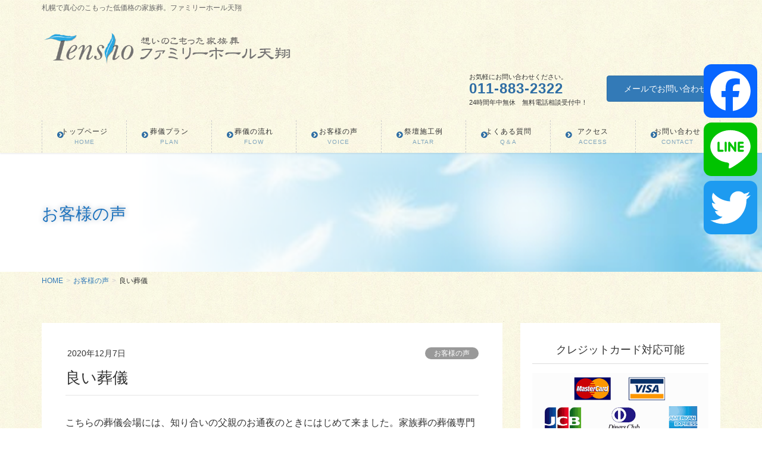

--- FILE ---
content_type: text/html; charset=UTF-8
request_url: https://ten-shou.com/%E8%89%AF%E3%81%84%E8%91%AC%E5%84%80/
body_size: 12816
content:
<!DOCTYPE html>
<html lang="ja">
<head>
<!-- Google tag (gtag.js) -->
<script async src="https://www.googletagmanager.com/gtag/js?id=AW-16548250943">
</script>
<script>
  window.dataLayer = window.dataLayer || [];
  function gtag(){dataLayer.push(arguments);}
  gtag('js', new Date());

  gtag('config', 'AW-16548250943');
</script>
<meta charset="utf-8">
<meta http-equiv="X-UA-Compatible" content="IE=edge">
<meta name="viewport" content="width=device-width, initial-scale=1">
<!--
  <PageMap>
    <DataObject type="thumbnail">
      <Attribute name="src" value="https://ten-shou.com/wp-content/uploads/2019/11/ogp.jpg"/>
      <Attribute name="width" value="100"/>
      <Attribute name="height" value="130"/>
    </DataObject>
  </PageMap>
-->
<!-- Google tag (gtag.js) --><script async src="https://www.googletagmanager.com/gtag/js?id=UA-81872275-1"></script><script>window.dataLayer = window.dataLayer || [];function gtag(){dataLayer.push(arguments);}gtag('js', new Date());gtag('config', 'UA-81872275-1');</script>
    
<meta name='robots' content='index, follow, max-image-preview:large, max-snippet:-1, max-video-preview:-1' />
	
	
	<!-- This site is optimized with the Yoast SEO plugin v25.0 - https://yoast.com/wordpress/plugins/seo/ -->
	<link media="all" href="https://ten-shou.com/wp-content/cache/autoptimize/css/autoptimize_4d53c08d7b5932fa5d907d7701f0756a.css" rel="stylesheet"><title>良い葬儀 | 札幌ファミリーホール天翔の家族葬・直送5万円から</title>
	<meta name="description" content="お客様にご満足のいくお別れをして頂きたい。札幌市清田区の家族葬専用ホール「ファミリーホール天翔」での葬儀は、火葬場から車で5分式場料無料、飲食物持込可能、ペット参列可能など、心を込めたおもてなしでお待ちしております。まずは、お気軽にご相談ください。" />
	<link rel="canonical" href="https://ten-shou.com/良い葬儀/" />
	<meta property="og:locale" content="ja_JP" />
	<meta property="og:type" content="article" />
	<meta property="og:title" content="良い葬儀 | 札幌ファミリーホール天翔の家族葬・直送5万円から" />
	<meta property="og:description" content="お客様にご満足のいくお別れをして頂きたい。札幌市清田区の家族葬専用ホール「ファミリーホール天翔」での葬儀は、火葬場から車で5分式場料無料、飲食物持込可能、ペット参列可能など、心を込めたおもてなしでお待ちしております。まずは、お気軽にご相談ください。" />
	<meta property="og:url" content="https://ten-shou.com/良い葬儀/" />
	<meta property="og:site_name" content="札幌ファミリーホール天翔の家族葬・直送5万円から" />
	<meta property="article:publisher" content="https://www.facebook.com/tenshou2322/" />
	<meta property="article:published_time" content="2020-12-07T05:54:13+00:00" />
	<meta property="og:image" content="https://www.ekiten.jp/img/pc/logo/ekiten_logo.png" />
	<meta name="author" content="編集用ブログ" />
	<meta name="twitter:card" content="summary_large_image" />
	<meta name="twitter:label1" content="執筆者" />
	<meta name="twitter:data1" content="編集用ブログ" />
	<script type="application/ld+json" class="yoast-schema-graph">{"@context":"https://schema.org","@graph":[{"@type":"Article","@id":"https://ten-shou.com/%e8%89%af%e3%81%84%e8%91%ac%e5%84%80/#article","isPartOf":{"@id":"https://ten-shou.com/%e8%89%af%e3%81%84%e8%91%ac%e5%84%80/"},"author":{"name":"編集用ブログ","@id":"https://ten-shou.com/#/schema/person/10d238191aafa6235b0978a0cf8e076f"},"headline":"良い葬儀","datePublished":"2020-12-07T05:54:13+00:00","mainEntityOfPage":{"@id":"https://ten-shou.com/%e8%89%af%e3%81%84%e8%91%ac%e5%84%80/"},"wordCount":0,"publisher":{"@id":"https://ten-shou.com/#organization"},"image":{"@id":"https://ten-shou.com/%e8%89%af%e3%81%84%e8%91%ac%e5%84%80/#primaryimage"},"thumbnailUrl":"https://www.ekiten.jp/img/pc/logo/ekiten_logo.png","articleSection":["お客様の声"],"inLanguage":"ja"},{"@type":"WebPage","@id":"https://ten-shou.com/%e8%89%af%e3%81%84%e8%91%ac%e5%84%80/","url":"https://ten-shou.com/%e8%89%af%e3%81%84%e8%91%ac%e5%84%80/","name":"良い葬儀 | 札幌ファミリーホール天翔の家族葬・直送5万円から","isPartOf":{"@id":"https://ten-shou.com/#website"},"primaryImageOfPage":{"@id":"https://ten-shou.com/%e8%89%af%e3%81%84%e8%91%ac%e5%84%80/#primaryimage"},"image":{"@id":"https://ten-shou.com/%e8%89%af%e3%81%84%e8%91%ac%e5%84%80/#primaryimage"},"thumbnailUrl":"https://www.ekiten.jp/img/pc/logo/ekiten_logo.png","datePublished":"2020-12-07T05:54:13+00:00","description":"お客様にご満足のいくお別れをして頂きたい。札幌市清田区の家族葬専用ホール「ファミリーホール天翔」での葬儀は、火葬場から車で5分式場料無料、飲食物持込可能、ペット参列可能など、心を込めたおもてなしでお待ちしております。まずは、お気軽にご相談ください。","breadcrumb":{"@id":"https://ten-shou.com/%e8%89%af%e3%81%84%e8%91%ac%e5%84%80/#breadcrumb"},"inLanguage":"ja","potentialAction":[{"@type":"ReadAction","target":["https://ten-shou.com/%e8%89%af%e3%81%84%e8%91%ac%e5%84%80/"]}]},{"@type":"ImageObject","inLanguage":"ja","@id":"https://ten-shou.com/%e8%89%af%e3%81%84%e8%91%ac%e5%84%80/#primaryimage","url":"https://www.ekiten.jp/img/pc/logo/ekiten_logo.png","contentUrl":"https://www.ekiten.jp/img/pc/logo/ekiten_logo.png"},{"@type":"BreadcrumbList","@id":"https://ten-shou.com/%e8%89%af%e3%81%84%e8%91%ac%e5%84%80/#breadcrumb","itemListElement":[{"@type":"ListItem","position":1,"name":"ホーム","item":"https://ten-shou.com/"},{"@type":"ListItem","position":2,"name":"良い葬儀"}]},{"@type":"WebSite","@id":"https://ten-shou.com/#website","url":"https://ten-shou.com/","name":"札幌ファミリーホール天翔の家族葬・直送5万円から","description":"札幌で真心のこもった低価格の家族葬。ファミリーホール天翔","publisher":{"@id":"https://ten-shou.com/#organization"},"potentialAction":[{"@type":"SearchAction","target":{"@type":"EntryPoint","urlTemplate":"https://ten-shou.com/?s={search_term_string}"},"query-input":{"@type":"PropertyValueSpecification","valueRequired":true,"valueName":"search_term_string"}}],"inLanguage":"ja"},{"@type":"Organization","@id":"https://ten-shou.com/#organization","name":"札幌清田の格安家族葬│ファミリーホール天翔","url":"https://ten-shou.com/","logo":{"@type":"ImageObject","inLanguage":"ja","@id":"https://ten-shou.com/#/schema/logo/image/","url":"https://ten-shou.com/wp-content/uploads/2019/11/ogp.png","contentUrl":"https://ten-shou.com/wp-content/uploads/2019/11/ogp.png","width":399,"height":399,"caption":"札幌清田の格安家族葬│ファミリーホール天翔"},"image":{"@id":"https://ten-shou.com/#/schema/logo/image/"},"sameAs":["https://www.facebook.com/tenshou2322/"]},{"@type":"Person","@id":"https://ten-shou.com/#/schema/person/10d238191aafa6235b0978a0cf8e076f","name":"編集用ブログ","image":{"@type":"ImageObject","inLanguage":"ja","@id":"https://ten-shou.com/#/schema/person/image/","url":"https://secure.gravatar.com/avatar/2a09f1c4b631f8171ab0cd1a42efc9f040c25066f7dd14b8e2244569de36b4b0?s=96&d=mm&r=g","contentUrl":"https://secure.gravatar.com/avatar/2a09f1c4b631f8171ab0cd1a42efc9f040c25066f7dd14b8e2244569de36b4b0?s=96&d=mm&r=g","caption":"編集用ブログ"}}]}</script>
	<!-- / Yoast SEO plugin. -->


<link rel='dns-prefetch' href='//static.addtoany.com' />
<link rel="alternate" type="application/rss+xml" title="札幌ファミリーホール天翔の家族葬・直送5万円から &raquo; フィード" href="https://ten-shou.com/feed/" />
<script type="text/javascript">
/* <![CDATA[ */
window._wpemojiSettings = {"baseUrl":"https:\/\/s.w.org\/images\/core\/emoji\/16.0.1\/72x72\/","ext":".png","svgUrl":"https:\/\/s.w.org\/images\/core\/emoji\/16.0.1\/svg\/","svgExt":".svg","source":{"concatemoji":"https:\/\/ten-shou.com\/wp-includes\/js\/wp-emoji-release.min.js?ver=6.8.3"}};
/*! This file is auto-generated */
!function(s,n){var o,i,e;function c(e){try{var t={supportTests:e,timestamp:(new Date).valueOf()};sessionStorage.setItem(o,JSON.stringify(t))}catch(e){}}function p(e,t,n){e.clearRect(0,0,e.canvas.width,e.canvas.height),e.fillText(t,0,0);var t=new Uint32Array(e.getImageData(0,0,e.canvas.width,e.canvas.height).data),a=(e.clearRect(0,0,e.canvas.width,e.canvas.height),e.fillText(n,0,0),new Uint32Array(e.getImageData(0,0,e.canvas.width,e.canvas.height).data));return t.every(function(e,t){return e===a[t]})}function u(e,t){e.clearRect(0,0,e.canvas.width,e.canvas.height),e.fillText(t,0,0);for(var n=e.getImageData(16,16,1,1),a=0;a<n.data.length;a++)if(0!==n.data[a])return!1;return!0}function f(e,t,n,a){switch(t){case"flag":return n(e,"\ud83c\udff3\ufe0f\u200d\u26a7\ufe0f","\ud83c\udff3\ufe0f\u200b\u26a7\ufe0f")?!1:!n(e,"\ud83c\udde8\ud83c\uddf6","\ud83c\udde8\u200b\ud83c\uddf6")&&!n(e,"\ud83c\udff4\udb40\udc67\udb40\udc62\udb40\udc65\udb40\udc6e\udb40\udc67\udb40\udc7f","\ud83c\udff4\u200b\udb40\udc67\u200b\udb40\udc62\u200b\udb40\udc65\u200b\udb40\udc6e\u200b\udb40\udc67\u200b\udb40\udc7f");case"emoji":return!a(e,"\ud83e\udedf")}return!1}function g(e,t,n,a){var r="undefined"!=typeof WorkerGlobalScope&&self instanceof WorkerGlobalScope?new OffscreenCanvas(300,150):s.createElement("canvas"),o=r.getContext("2d",{willReadFrequently:!0}),i=(o.textBaseline="top",o.font="600 32px Arial",{});return e.forEach(function(e){i[e]=t(o,e,n,a)}),i}function t(e){var t=s.createElement("script");t.src=e,t.defer=!0,s.head.appendChild(t)}"undefined"!=typeof Promise&&(o="wpEmojiSettingsSupports",i=["flag","emoji"],n.supports={everything:!0,everythingExceptFlag:!0},e=new Promise(function(e){s.addEventListener("DOMContentLoaded",e,{once:!0})}),new Promise(function(t){var n=function(){try{var e=JSON.parse(sessionStorage.getItem(o));if("object"==typeof e&&"number"==typeof e.timestamp&&(new Date).valueOf()<e.timestamp+604800&&"object"==typeof e.supportTests)return e.supportTests}catch(e){}return null}();if(!n){if("undefined"!=typeof Worker&&"undefined"!=typeof OffscreenCanvas&&"undefined"!=typeof URL&&URL.createObjectURL&&"undefined"!=typeof Blob)try{var e="postMessage("+g.toString()+"("+[JSON.stringify(i),f.toString(),p.toString(),u.toString()].join(",")+"));",a=new Blob([e],{type:"text/javascript"}),r=new Worker(URL.createObjectURL(a),{name:"wpTestEmojiSupports"});return void(r.onmessage=function(e){c(n=e.data),r.terminate(),t(n)})}catch(e){}c(n=g(i,f,p,u))}t(n)}).then(function(e){for(var t in e)n.supports[t]=e[t],n.supports.everything=n.supports.everything&&n.supports[t],"flag"!==t&&(n.supports.everythingExceptFlag=n.supports.everythingExceptFlag&&n.supports[t]);n.supports.everythingExceptFlag=n.supports.everythingExceptFlag&&!n.supports.flag,n.DOMReady=!1,n.readyCallback=function(){n.DOMReady=!0}}).then(function(){return e}).then(function(){var e;n.supports.everything||(n.readyCallback(),(e=n.source||{}).concatemoji?t(e.concatemoji):e.wpemoji&&e.twemoji&&(t(e.twemoji),t(e.wpemoji)))}))}((window,document),window._wpemojiSettings);
/* ]]> */
</script>









<style id='lightning-design-style-inline-css' type='text/css'>
/* ltg theme common */.color_key_bg,.color_key_bg_hover:hover{background-color: #337ab7;}.color_key_txt,.color_key_txt_hover:hover{color: #337ab7;}.color_key_border,.color_key_border_hover:hover{border-color: #337ab7;}.color_key_dark_bg,.color_key_dark_bg_hover:hover{background-color: #2e6da4;}.color_key_dark_txt,.color_key_dark_txt_hover:hover{color: #2e6da4;}.color_key_dark_border,.color_key_dark_border_hover:hover{border-color: #2e6da4;}
html, body { overflow-x: hidden; }/* sidebar child menu display */.localNav ul ul.children{ display:none; }.localNav ul li.current_page_ancestorul.children,.localNav ul li.current_page_item ul.children,.localNav ul li.current-cat ul.children{ display:block; }
h2,.h2 { border-top-color: #2e6da4; }h3,.h3,.veu_card .veu_card_title { border-left-color:#2e6da4; }h4,.h4 { border-bottom-color:#2e6da4; }ul.page-numbers li span.page-numbers.current,.page-link dl .post-page-numbers.current { background-color:#2e6da4; }ul.gMenu>li>a:before,.navbar-brand a:hover,.veu_pageList_ancestor ul.pageList a:hover,.veu_postList .postList_date,.nav>li>a:focus, .nav>li>a:hover,.subSection li a:hover,.subSection li.current-cat>a,.subSection li.current_page_item>a {color: #2e6da4;}.media .media-body .media-heading a:hover { color: #2e6da4; }ul.page-numbers li span.page-numbers.current { background-color:#2e6da4; }.pager li > a { border-color:#2e6da4; color:#2e6da4; }.pager li > a:hover { background-color:#2e6da4; color:#fff; }dl dt:before { color:#2e6da4; }dl.veu_qaItem dt:before{background-color: #2e6da4;}dl.veu_qaItem dd:before {border-color: #2e6da4;color: #2e6da4;}.page-header { background-color:#2e6da4; }.veu_pageList_ancestor ul.pageList .current_page_item>a,.veu_leadTxt,.entry-body .leadTxt,.veu_color_txt_key {color:#2e6da4;}.veu_adminEdit .btn-default {color: #2e6da4;border-color:#2e6da4;}.veu_3prArea .linkurl a:focus,.veu_3prArea .linkurl a:hover,.btn-primary:focus,.btn-primary:hover {border-color: #2e6da4;background-color: #2e6da4;}.btn-default{border-color: #2e6da4;color: #2e6da4;}.btn-default:focus,.btn-default:hover{border-color:#2e6da4;background-color:#2e6da4;}.page_top_btn {box-shadow: 0 0 0 1px #2e6da4;background-color:#2e6da4;　}@media (min-width: 992px){ul.gMenu > li .gMenu_description { color: #2e6da4; }ul.gMenu > li:hover > a .gMenu_description,ul.gMenu > li.current-post-ancestor > a .gMenu_description,ul.gMenu > li.current-menu-item > a .gMenu_description,ul.gMenu > li.current-menu-parent > a .gMenu_description,ul.gMenu > li.current-menu-ancestor > a .gMenu_description,ul.gMenu > li.current_page_parent > a .gMenu_description,ul.gMenu > li.current_page_ancestor > a .gMenu_description { color: #2e6da4; }ul.gMenu a:hover { color: #2e6da4; }ul.gMenu > li > ul.sub-menu li a{ border-bottom:1px solid #2e6da4; }ul.gMenu > li > ul.sub-menu li a {background-color: #2e6da4;}ul.gMenu > li > ul.sub-menu li a:hover{ background-color: #2e6da4;}}@media (min-width: 768px){ul.gMenu > li > a:hover:after,ul.gMenu > li.current-post-ancestor > a:after,ul.gMenu > li.current-menu-item > a:after,ul.gMenu > li.current-menu-parent > a:after,ul.gMenu > li.current-menu-ancestor > a:after,ul.gMenu > li.current_page_parent > a:after,ul.gMenu > li.current_page_ancestor > a:after { border-bottom-color: #2e6da4; }ul.gMenu > li > a:hover .gMenu_description { color: #2e6da4; }}@media (max-width: 992px){ul.gMenu>li .sub-menu li a:before,.vk-mobile-nav nav ul li a:before,.vk-mobile-nav nav ul li .sub-menu li a:before { color: #2e6da4; }}.siteContent .btn-default:after { border-color: #2e6da4;}.siteContent .btn-primary,.siteContent a:after.btn-primary{ border-color: #2e6da4;}.siteContent .btn-primar:hover{ border-color: #2e6da4;}.siteContent .btn-primary:focus:after,.siteContent .btn-primary:hover:after { border-color:#2e6da4; }ul.page-numbers li span.page-numbers.current{ background-color:#2e6da4 }.pager li > a:hover{ background-color: #2e6da4; color: #fff; }.veu_3prArea .btn-default:after { color:#2e6da4; }.veu_sitemap .sitemap-col .link-list li a:hover { color: #2e6da4; }footer .widget_pages ul li a:hover,.widget_nav_menu ul li a:hover,.widget_archive ul li a:hover,.widget_categories ul li a:hover,.widget_recent_entries ul li a:hover{ color: #2e6da4; }.veu_newPosts ul.postList li .taxonomies a{ color:#2e6da4; border-color:#2e6da4; }.veu_newPosts ul.postList li .taxonomies a:hover{ background-color:#2e6da4; border-color:#2e6da4; }.mainSection .veu_newPosts.pt_0 .media-body .media-taxonomy a:hover{ color: #2e6da4; }.mainSection .veu_newPosts.pt_0 .media-body .media-taxonomy:after{ border-top: solid 1px #2e6da4; }.media .media-body .media-heading a:hover{ color: #2e6da4; }.device-pc .gMenu > li > a { padding-left:2em;padding-right:2em; }ul.gMenu>li>a:before {content: "\e901"; font-family: "icomoon"; speak: none; font-style: normal; font-weight: normal; font-variant: normal; position: absolute; top: 35%; text-transform: none; line-height: 1; margin-right: 0.4em; -webkit-font-smoothing: antialiased; -moz-osx-font-smoothing: grayscale;}@media (max-width: 992px){.vk-mobile-nav nav>ul>li>a { padding-left:1.5em; }.vk-mobile-nav nav>ul>li>a:before { content: "\e901"; font-family: "icomoon"; speak: none; font-style: normal; font-weight: normal; font-variant: normal; position: absolute; top: 35%; left: 0; text-transform: none; line-height: 1; margin-right: 0.4em; -webkit-font-smoothing: antialiased; -moz-osx-font-smoothing: grayscale;}}body, .header_scrolled .gMenu_outer, .gMenu_outer, .siteHeader, .vk-mobile-nav {background: url(https://ten-shou.com/wp-content/plugins/lightning-skin-pale/images/drawingpaper_beige.jpg ) repeat;background-color:#ffffff;}
.page-header{color:#1e73be;text-shadow:0px 0px 10px #a2b1bf;background-color:#000000;background: url(https://ten-shou.com/wp-content/uploads/2019/02/tengoku-1.png) no-repeat 50% center;background-size: cover;}
/* Font switch */.gMenu_name,.vk-mobile-nav .menu,.mobile-fix-nav-menu{ font-family:"メイリオ",Meiryo,"ヒラギノ角ゴ ProN W3", Hiragino Kaku Gothic ProN,sans-serif;}.gMenu_description{ font-family:"メイリオ",Meiryo,"ヒラギノ角ゴ ProN W3", Hiragino Kaku Gothic ProN,sans-serif;}h1,h2,h3,h4,h5,h6,dt,.page-header_pageTitle,.mainSection-title,.subSection-title,.veu_leadTxt,.lead{ font-family:Hiragino Mincho ProN,"游明朝",serif;}body{ font-family:"メイリオ",Meiryo,"ヒラギノ角ゴ ProN W3", Hiragino Kaku Gothic ProN,sans-serif;}
</style>







<script type="text/javascript" id="addtoany-core-js-before">
/* <![CDATA[ */
window.a2a_config=window.a2a_config||{};a2a_config.callbacks=[];a2a_config.overlays=[];a2a_config.templates={};a2a_localize = {
	Share: "共有",
	Save: "ブックマーク",
	Subscribe: "購読",
	Email: "メール",
	Bookmark: "ブックマーク",
	ShowAll: "すべて表示する",
	ShowLess: "小さく表示する",
	FindServices: "サービスを探す",
	FindAnyServiceToAddTo: "追加するサービスを今すぐ探す",
	PoweredBy: "Powered by",
	ShareViaEmail: "メールでシェアする",
	SubscribeViaEmail: "メールで購読する",
	BookmarkInYourBrowser: "ブラウザにブックマーク",
	BookmarkInstructions: "このページをブックマークするには、 Ctrl+D または \u2318+D を押下。",
	AddToYourFavorites: "お気に入りに追加",
	SendFromWebOrProgram: "任意のメールアドレスまたはメールプログラムから送信",
	EmailProgram: "メールプログラム",
	More: "詳細&#8230;",
	ThanksForSharing: "共有ありがとうございます !",
	ThanksForFollowing: "フォローありがとうございます !"
};
/* ]]> */
</script>
<script type="text/javascript" defer src="https://static.addtoany.com/menu/page.js" id="addtoany-core-js"></script>
<script type="text/javascript" src="https://ten-shou.com/wp-includes/js/jquery/jquery.min.js?ver=3.7.1" id="jquery-core-js"></script>
<script type="text/javascript" id="jquery-core-js-after">
/* <![CDATA[ */
;(function($,document,window){$(document).ready(function($){/* Add scroll recognition class */$(window).scroll(function () {var scroll = $(this).scrollTop();if ($(this).scrollTop() > 160) {$('body').addClass('header_scrolled');} else {$('body').removeClass('header_scrolled');}});});})(jQuery,document,window);
/* ]]> */
</script>


<script type="text/javascript" id="aurora-heatmap-js-extra">
/* <![CDATA[ */
var aurora_heatmap = {"_mode":"reporter","ajax_url":"https:\/\/ten-shou.com\/wp-admin\/admin-ajax.php","action":"aurora_heatmap","reports":"click_pc,click_mobile","debug":"0","ajax_delay_time":"3000","ajax_interval":"10","ajax_bulk":null};
/* ]]> */
</script>

<link rel="https://api.w.org/" href="https://ten-shou.com/wp-json/" /><link rel="alternate" title="JSON" type="application/json" href="https://ten-shou.com/wp-json/wp/v2/posts/1568" /><link rel="EditURI" type="application/rsd+xml" title="RSD" href="https://ten-shou.com/xmlrpc.php?rsd" />
<meta name="generator" content="WordPress 6.8.3" />
<link rel='shortlink' href='https://ten-shou.com/?p=1568' />
<link rel="alternate" title="oEmbed (JSON)" type="application/json+oembed" href="https://ten-shou.com/wp-json/oembed/1.0/embed?url=https%3A%2F%2Ften-shou.com%2F%25e8%2589%25af%25e3%2581%2584%25e8%2591%25ac%25e5%2584%2580%2F" />
<link rel="alternate" title="oEmbed (XML)" type="text/xml+oembed" href="https://ten-shou.com/wp-json/oembed/1.0/embed?url=https%3A%2F%2Ften-shou.com%2F%25e8%2589%25af%25e3%2581%2584%25e8%2591%25ac%25e5%2584%2580%2F&#038;format=xml" />
<link rel="amphtml" href="https://ten-shou.com/%E8%89%AF%E3%81%84%E8%91%AC%E5%84%80/amp/"><link rel="icon" href="https://ten-shou.com/wp-content/uploads/2019/02/cropped-icon-32x32.png" sizes="32x32" />
<link rel="icon" href="https://ten-shou.com/wp-content/uploads/2019/02/cropped-icon-192x192.png" sizes="192x192" />
<link rel="apple-touch-icon" href="https://ten-shou.com/wp-content/uploads/2019/02/cropped-icon-180x180.png" />
<meta name="msapplication-TileImage" content="https://ten-shou.com/wp-content/uploads/2019/02/cropped-icon-270x270.png" />
		
		<!-- [ VK All in One Expansion Unit Article Structure Data ] --><script type="application/ld+json">{"@context":"https://schema.org/","@type":"Article","headline":"良い葬儀","image":"","datePublished":"2020-12-07T14:54:13+09:00","dateModified":"2020-12-07T14:54:13+09:00","author":{"@type":"","name":"編集用ブログ","url":"https://ten-shou.com/","sameAs":""}}</script><!-- [ / VK All in One Expansion Unit Article Structure Data ] --></head>
<body class="wp-singular post-template-default single single-post postid-1568 single-format-standard wp-theme-lightning-pro device-pc mobile-fix-nav_enable post-name-%e8%89%af%e3%81%84%e8%91%ac%e5%84%80 post-type-post">
<div class="vk-mobile-nav-menu-btn">MENU</div><div class="vk-mobile-nav"><aside class="widget vk-mobile-nav-widget widget_media_image" id="media_image-12"><a href="tel:0118832322"><img width="300" height="48" src="https://ten-shou.com/wp-content/uploads/2019/02/tel2-1-300x48.png" class="image wp-image-581  attachment-medium size-medium" alt="" style="max-width: 100%; height: auto;" decoding="async" srcset="https://ten-shou.com/wp-content/uploads/2019/02/tel2-1-300x48.png 300w, https://ten-shou.com/wp-content/uploads/2019/02/tel2-1-768x124.png 768w, https://ten-shou.com/wp-content/uploads/2019/02/tel2-1-1024x165.png 1024w, https://ten-shou.com/wp-content/uploads/2019/02/tel2-1.png 1201w" sizes="(max-width: 300px) 100vw, 300px" /></a></aside><nav class="global-nav"><ul id="menu-%e3%83%a1%e3%82%a4%e3%83%b3%e3%83%a1%e3%83%8b%e3%83%a5%e3%83%bc" class="vk-menu-acc  menu"><li id="menu-item-18" class="menu-item menu-item-type-custom menu-item-object-custom menu-item-home menu-item-18"><a href="https://ten-shou.com">トップページ</a></li>
<li id="menu-item-21" class="menu-item menu-item-type-post_type menu-item-object-page menu-item-has-children menu-item-21"><a href="https://ten-shou.com/plan-list/">葬儀プラン</a>
<ul class="sub-menu">
	<li id="menu-item-1326" class="menu-item menu-item-type-post_type menu-item-object-page menu-item-1326"><a href="https://ten-shou.com/tyoku54/">直葬プラン 55,000円</a></li>
	<li id="menu-item-112" class="menu-item menu-item-type-post_type menu-item-object-page menu-item-112"><a href="https://ten-shou.com/anti/">直葬・安置プラン 97,000円</a></li>
	<li id="menu-item-937" class="menu-item menu-item-type-post_type menu-item-object-page menu-item-937"><a href="https://ten-shou.com/kazoku-138/">家族葬プラン 160,000円</a></li>
	<li id="menu-item-114" class="menu-item menu-item-type-post_type menu-item-object-page menu-item-114"><a href="https://ten-shou.com/kazoku-178/">家族葬プラン 218,000円</a></li>
	<li id="menu-item-115" class="menu-item menu-item-type-post_type menu-item-object-page menu-item-115"><a href="https://ten-shou.com/kazoku-218/">家族葬プラン 258,000円</a></li>
	<li id="menu-item-116" class="menu-item menu-item-type-post_type menu-item-object-page menu-item-116"><a href="https://ten-shou.com/kazoku-268/">家族葬プラン 315,000円</a></li>
	<li id="menu-item-940" class="menu-item menu-item-type-post_type menu-item-object-page menu-item-940"><a href="https://ten-shou.com/kazoku-308/">家族葬プラン 358,000円</a></li>
	<li id="menu-item-117" class="menu-item menu-item-type-post_type menu-item-object-page menu-item-117"><a href="https://ten-shou.com/kazoku-368/">家族葬プラン 420,000円</a></li>
	<li id="menu-item-934" class="menu-item menu-item-type-post_type menu-item-object-page menu-item-934"><a href="https://ten-shou.com/kazoku-408/">家族葬プラン 470,000円</a></li>
	<li id="menu-item-118" class="menu-item menu-item-type-post_type menu-item-object-page menu-item-118"><a href="https://ten-shou.com/kazoku-468/">家族葬プラン 530,000円</a></li>
	<li id="menu-item-119" class="menu-item menu-item-type-post_type menu-item-object-page menu-item-119"><a href="https://ten-shou.com/fukusiso/">生活保護葬(福祉葬)プラン</a></li>
	<li id="menu-item-943" class="menu-item menu-item-type-post_type menu-item-object-page menu-item-943"><a href="https://ten-shou.com/sougi-daikou/">ご葬儀代行プラン</a></li>
</ul>
</li>
<li id="menu-item-22" class="menu-item menu-item-type-post_type menu-item-object-page menu-item-22"><a href="https://ten-shou.com/flow/">葬儀の流れ</a></li>
<li id="menu-item-563" class="menu-item menu-item-type-taxonomy menu-item-object-category current-post-ancestor current-menu-parent current-post-parent menu-item-563"><a href="https://ten-shou.com/category/koe/">お客様の声</a></li>
<li id="menu-item-562" class="menu-item menu-item-type-taxonomy menu-item-object-category menu-item-562"><a href="https://ten-shou.com/category/saidan/">祭壇施工例</a></li>
<li id="menu-item-31" class="menu-item menu-item-type-post_type menu-item-object-page menu-item-31"><a href="https://ten-shou.com/qa/">よくある質問</a></li>
<li id="menu-item-625" class="menu-item menu-item-type-post_type menu-item-object-page menu-item-625"><a href="https://ten-shou.com/accsess/">アクセス</a></li>
<li id="menu-item-32" class="menu-item menu-item-type-post_type menu-item-object-page menu-item-32"><a href="https://ten-shou.com/contact/">お問い合わせ</a></li>
</ul></nav></div><header class="navbar siteHeader">
	<div class="headerTop" id="headerTop"><div class="container"><p class="headerTop_description">札幌で真心のこもった低価格の家族葬。ファミリーホール天翔</p></div><!-- [ / .container ] --></div><!-- [ / #headerTop  ] -->	<div class="container siteHeadContainer">
		<div class="navbar-header">
			<h1 class="navbar-brand siteHeader_logo">
			<a href="https://ten-shou.com/"><span>
			<img src="https://ten-shou.com/wp-content/uploads/2019/02/logo-1.png" alt="札幌ファミリーホール天翔の家族葬・直送5万円から" />			</span></a>
			</h1>
			<div class="siteHeader_sub"><p class="contact_txt"><span class="contact_txt_catch">お気軽にお問い合わせください。</span><span class="contact_txt_tel veu_color_txt_key">011-883-2322</span><span class="contact_txt_time">24時間年中無休　無料電話相談受付中！</span></p><div class="contact_btn"><a href="https://ten-shou.com/contact/" class="btn btn-primary"><i class="fa fa-envelope-o"></i>メールでお問い合わせ</a></div></div>					</div>

		<div id="gMenu_outer" class="gMenu_outer"><nav class="menu-%e3%83%a1%e3%82%a4%e3%83%b3%e3%83%a1%e3%83%8b%e3%83%a5%e3%83%bc-container"><ul id="menu-%e3%83%a1%e3%82%a4%e3%83%b3%e3%83%a1%e3%83%8b%e3%83%a5%e3%83%bc-2" class="menu nav gMenu"><li id="menu-item-18" class="menu-item menu-item-type-custom menu-item-object-custom menu-item-home"><a href="https://ten-shou.com"><strong class="gMenu_name">トップページ</strong><span class="gMenu_description">HOME</span></a></li>
<li id="menu-item-21" class="menu-item menu-item-type-post_type menu-item-object-page menu-item-has-children"><a href="https://ten-shou.com/plan-list/"><strong class="gMenu_name">葬儀プラン</strong><span class="gMenu_description">PLAN</span></a>
<ul class="sub-menu">
	<li id="menu-item-1326" class="menu-item menu-item-type-post_type menu-item-object-page"><a href="https://ten-shou.com/tyoku54/">直葬プラン 55,000円</a></li>
	<li id="menu-item-112" class="menu-item menu-item-type-post_type menu-item-object-page"><a href="https://ten-shou.com/anti/">直葬・安置プラン 97,000円</a></li>
	<li id="menu-item-937" class="menu-item menu-item-type-post_type menu-item-object-page"><a href="https://ten-shou.com/kazoku-138/">家族葬プラン 160,000円</a></li>
	<li id="menu-item-114" class="menu-item menu-item-type-post_type menu-item-object-page"><a href="https://ten-shou.com/kazoku-178/">家族葬プラン 218,000円</a></li>
	<li id="menu-item-115" class="menu-item menu-item-type-post_type menu-item-object-page"><a href="https://ten-shou.com/kazoku-218/">家族葬プラン 258,000円</a></li>
	<li id="menu-item-116" class="menu-item menu-item-type-post_type menu-item-object-page"><a href="https://ten-shou.com/kazoku-268/">家族葬プラン 315,000円</a></li>
	<li id="menu-item-940" class="menu-item menu-item-type-post_type menu-item-object-page"><a href="https://ten-shou.com/kazoku-308/">家族葬プラン 358,000円</a></li>
	<li id="menu-item-117" class="menu-item menu-item-type-post_type menu-item-object-page"><a href="https://ten-shou.com/kazoku-368/">家族葬プラン 420,000円</a></li>
	<li id="menu-item-934" class="menu-item menu-item-type-post_type menu-item-object-page"><a href="https://ten-shou.com/kazoku-408/">家族葬プラン 470,000円</a></li>
	<li id="menu-item-118" class="menu-item menu-item-type-post_type menu-item-object-page"><a href="https://ten-shou.com/kazoku-468/">家族葬プラン 530,000円</a></li>
	<li id="menu-item-119" class="menu-item menu-item-type-post_type menu-item-object-page"><a href="https://ten-shou.com/fukusiso/">生活保護葬(福祉葬)プラン</a></li>
	<li id="menu-item-943" class="menu-item menu-item-type-post_type menu-item-object-page"><a href="https://ten-shou.com/sougi-daikou/">ご葬儀代行プラン</a></li>
</ul>
</li>
<li id="menu-item-22" class="menu-item menu-item-type-post_type menu-item-object-page"><a href="https://ten-shou.com/flow/"><strong class="gMenu_name">葬儀の流れ</strong><span class="gMenu_description">FLOW</span></a></li>
<li id="menu-item-563" class="menu-item menu-item-type-taxonomy menu-item-object-category current-post-ancestor current-menu-parent current-post-parent"><a href="https://ten-shou.com/category/koe/"><strong class="gMenu_name">お客様の声</strong><span class="gMenu_description">VOICE</span></a></li>
<li id="menu-item-562" class="menu-item menu-item-type-taxonomy menu-item-object-category"><a href="https://ten-shou.com/category/saidan/"><strong class="gMenu_name">祭壇施工例</strong><span class="gMenu_description">ALTAR</span></a></li>
<li id="menu-item-31" class="menu-item menu-item-type-post_type menu-item-object-page"><a href="https://ten-shou.com/qa/"><strong class="gMenu_name">よくある質問</strong><span class="gMenu_description">Q＆A</span></a></li>
<li id="menu-item-625" class="menu-item menu-item-type-post_type menu-item-object-page"><a href="https://ten-shou.com/accsess/"><strong class="gMenu_name">アクセス</strong><span class="gMenu_description">ACCESS</span></a></li>
<li id="menu-item-32" class="menu-item menu-item-type-post_type menu-item-object-page"><a href="https://ten-shou.com/contact/"><strong class="gMenu_name">お問い合わせ</strong><span class="gMenu_description">CONTACT</span></a></li>
</ul></nav></div>	</div>
	</header>

<div class="section page-header"><div class="container"><div class="row"><div class="col-md-12">
<div class="page-header_pageTitle">
お客様の声</div>
</div></div></div></div><!-- [ /.page-header ] -->
<!-- [ .breadSection ] -->
<div class="section breadSection">
<div class="container">
<div class="row">
<ol class="breadcrumb" itemtype="http://schema.org/BreadcrumbList"><li id="panHome" itemprop="itemListElement" itemscope itemtype="http://schema.org/ListItem"><a itemprop="item" href="https://ten-shou.com/"><span itemprop="name"><i class="fa fa-home"></i> HOME</span></a></li><li itemprop="itemListElement" itemscope itemtype="http://schema.org/ListItem"><a itemprop="item" href="https://ten-shou.com/category/koe/"><span itemprop="name">お客様の声</span></a></li><li><span>良い葬儀</span></li></ol>
</div>
</div>
</div>
<!-- [ /.breadSection ] -->
<div class="section siteContent">
<div class="container">
<div class="row">

<div class="col-md-8 mainSection" id="main" role="main">

<article id="post-1568" class="post-1568 post type-post status-publish format-standard hentry category-koe">
	<header>
	<div class="entry-meta">


<span class="published entry-meta_items">2020年12月7日</span>

<span class="entry-meta_items entry-meta_updated entry-meta_hidden">/ 最終更新日 : <span class="updated">2020年12月7日</span></span>


	
	<span class="vcard author entry-meta_items entry-meta_items_author entry-meta_hidden"><span class="fn">編集用ブログ</span></span>



<span class="entry-meta_items entry-meta_items_term"><a href="https://ten-shou.com/category/koe/" class="btn btn-xs btn-primary" style="background-color:#999999;border:none;">お客様の声</a></span>
</div>
	<h1 class="entry-title">良い葬儀</h1>
	</header>
	<div class="entry-body">
	<p>こちらの葬儀会場には、知り合いの父親のお通夜のときにはじめて来ました。家族葬の葬儀専門みたいなのですが、結構な人数が来ていたと思います。<br />
そのときにいただいたパンフレットを見ると、かなり金額も低価格で、あまり大きく葬儀をしたくない人にとっては良いと思います。<br />
葬儀屋さんの雰囲気もよくて安心できます。</p>
<p><img decoding="async" src="https://www.ekiten.jp/img/pc/logo/ekiten_logo.png" alt="店舗の口コミ・ランキングサイト - エキテン" width="114" height="31" /><u> </u></p>
<p class="l-site_logo_container_copy">国内最大級の店舗・施設の検索・口コミサイトより</p>
	</div><!-- [ /.entry-body ] -->

	<div class="entry-footer">
	
	<div class="entry-meta-dataList"><dl><dt>カテゴリー</dt><dd><a href="https://ten-shou.com/category/koe/">お客様の声</a></dd></dl></div>
		</div><!-- [ /.entry-footer ] -->

	</article>

<nav>
  <ul class="pager">
    <li class="previous"><a href="https://ten-shou.com/%e5%ae%89%e5%bf%83/" rel="prev">安心</a></li>
    <li class="next"><a href="https://ten-shou.com/%e5%ae%89%e5%bf%83%e4%be%a1%e6%a0%bc/" rel="next">安心価格</a></li>
  </ul>
</nav>

</div><!-- [ /.mainSection ] -->

<div class="col-md-3 col-md-offset-1 subSection sideSection">
<aside class="widget widget_media_image" id="media_image-3"><h1 class="widget-title subSection-title">クレジットカード対応可能</h1><img width="500" height="184" src="https://ten-shou.com/wp-content/uploads/2019/02/card.gif" class="image wp-image-544  attachment-full size-full" alt="クレジットカード支払いも対応可能です" style="max-width: 100%; height: auto;" decoding="async" loading="lazy" /></aside><aside class="widget widget_nav_menu" id="nav_menu-3"><h1 class="widget-title subSection-title">ページリンク</h1><div class="menu-%e3%83%a1%e3%82%a4%e3%83%b3%e3%83%a1%e3%83%8b%e3%83%a5%e3%83%bc-container"><ul id="menu-%e3%83%a1%e3%82%a4%e3%83%b3%e3%83%a1%e3%83%8b%e3%83%a5%e3%83%bc-3" class="menu"><li class="menu-item menu-item-type-custom menu-item-object-custom menu-item-home menu-item-18"><a href="https://ten-shou.com">トップページ</a></li>
<li class="menu-item menu-item-type-post_type menu-item-object-page menu-item-has-children menu-item-21"><a href="https://ten-shou.com/plan-list/">葬儀プラン</a>
<ul class="sub-menu">
	<li class="menu-item menu-item-type-post_type menu-item-object-page menu-item-1326"><a href="https://ten-shou.com/tyoku54/">直葬プラン 55,000円</a></li>
	<li class="menu-item menu-item-type-post_type menu-item-object-page menu-item-112"><a href="https://ten-shou.com/anti/">直葬・安置プラン 97,000円</a></li>
	<li class="menu-item menu-item-type-post_type menu-item-object-page menu-item-937"><a href="https://ten-shou.com/kazoku-138/">家族葬プラン 160,000円</a></li>
	<li class="menu-item menu-item-type-post_type menu-item-object-page menu-item-114"><a href="https://ten-shou.com/kazoku-178/">家族葬プラン 218,000円</a></li>
	<li class="menu-item menu-item-type-post_type menu-item-object-page menu-item-115"><a href="https://ten-shou.com/kazoku-218/">家族葬プラン 258,000円</a></li>
	<li class="menu-item menu-item-type-post_type menu-item-object-page menu-item-116"><a href="https://ten-shou.com/kazoku-268/">家族葬プラン 315,000円</a></li>
	<li class="menu-item menu-item-type-post_type menu-item-object-page menu-item-940"><a href="https://ten-shou.com/kazoku-308/">家族葬プラン 358,000円</a></li>
	<li class="menu-item menu-item-type-post_type menu-item-object-page menu-item-117"><a href="https://ten-shou.com/kazoku-368/">家族葬プラン 420,000円</a></li>
	<li class="menu-item menu-item-type-post_type menu-item-object-page menu-item-934"><a href="https://ten-shou.com/kazoku-408/">家族葬プラン 470,000円</a></li>
	<li class="menu-item menu-item-type-post_type menu-item-object-page menu-item-118"><a href="https://ten-shou.com/kazoku-468/">家族葬プラン 530,000円</a></li>
	<li class="menu-item menu-item-type-post_type menu-item-object-page menu-item-119"><a href="https://ten-shou.com/fukusiso/">生活保護葬(福祉葬)プラン</a></li>
	<li class="menu-item menu-item-type-post_type menu-item-object-page menu-item-943"><a href="https://ten-shou.com/sougi-daikou/">ご葬儀代行プラン</a></li>
</ul>
</li>
<li class="menu-item menu-item-type-post_type menu-item-object-page menu-item-22"><a href="https://ten-shou.com/flow/">葬儀の流れ</a></li>
<li class="menu-item menu-item-type-taxonomy menu-item-object-category current-post-ancestor current-menu-parent current-post-parent menu-item-563"><a href="https://ten-shou.com/category/koe/">お客様の声</a></li>
<li class="menu-item menu-item-type-taxonomy menu-item-object-category menu-item-562"><a href="https://ten-shou.com/category/saidan/">祭壇施工例</a></li>
<li class="menu-item menu-item-type-post_type menu-item-object-page menu-item-31"><a href="https://ten-shou.com/qa/">よくある質問</a></li>
<li class="menu-item menu-item-type-post_type menu-item-object-page menu-item-625"><a href="https://ten-shou.com/accsess/">アクセス</a></li>
<li class="menu-item menu-item-type-post_type menu-item-object-page menu-item-32"><a href="https://ten-shou.com/contact/">お問い合わせ</a></li>
</ul></div></aside><aside class="widget widget_media_image" id="media_image-4"><a href="tel:0118871288"><img width="504" height="302" src="https://ten-shou.com/wp-content/uploads/2019/02/tel.jpg" class="image wp-image-547  attachment-full size-full" alt="" style="max-width: 100%; height: auto;" decoding="async" loading="lazy" srcset="https://ten-shou.com/wp-content/uploads/2019/02/tel.jpg 504w, https://ten-shou.com/wp-content/uploads/2019/02/tel-300x180.jpg 300w" sizes="auto, (max-width: 504px) 100vw, 504px" /></a></aside>

<aside class="widget">
<h1 class="subSection-title">Recent posts</h1>

  <div class="media">

    
      <div class="media-left postList_thumbnail">
        <a href="https://ten-shou.com/%e7%a5%ad%e5%a3%87%e6%96%bd%e5%b7%a5%e4%be%8b-no-89/">
        <img width="150" height="150" src="https://ten-shou.com/wp-content/uploads/2024/05/46396-150x150.jpg" class="attachment-thumbnail size-thumbnail wp-post-image" alt="" decoding="async" loading="lazy" />        </a>
      </div>

    
    <div class="media-body">
      <h4 class="media-heading"><a href="https://ten-shou.com/%e7%a5%ad%e5%a3%87%e6%96%bd%e5%b7%a5%e4%be%8b-no-89/">祭壇施工例 No.89</a></h4>
      <div class="published entry-meta_items">2024年5月13日</div>          
    </div>
  </div>


  <div class="media">

    
      <div class="media-left postList_thumbnail">
        <a href="https://ten-shou.com/%e7%a5%ad%e5%a3%87%e6%96%bd%e5%b7%a5%e4%be%8b-no-88/">
        <img width="150" height="150" src="https://ten-shou.com/wp-content/uploads/2022/11/img_3509-1-150x150.jpg" class="attachment-thumbnail size-thumbnail wp-post-image" alt="" decoding="async" loading="lazy" />        </a>
      </div>

    
    <div class="media-body">
      <h4 class="media-heading"><a href="https://ten-shou.com/%e7%a5%ad%e5%a3%87%e6%96%bd%e5%b7%a5%e4%be%8b-no-88/">祭壇施工例 No.88</a></h4>
      <div class="published entry-meta_items">2023年2月14日</div>          
    </div>
  </div>


  <div class="media">

    
      <div class="media-left postList_thumbnail">
        <a href="https://ten-shou.com/%e7%a5%ad%e5%a3%87%e6%96%bd%e8%a1%8c%e4%be%8b-no-87/">
        <img width="150" height="150" src="https://ten-shou.com/wp-content/uploads/2022/10/img_3403-150x150.jpg" class="attachment-thumbnail size-thumbnail wp-post-image" alt="" decoding="async" loading="lazy" />        </a>
      </div>

    
    <div class="media-body">
      <h4 class="media-heading"><a href="https://ten-shou.com/%e7%a5%ad%e5%a3%87%e6%96%bd%e8%a1%8c%e4%be%8b-no-87/">祭壇施行例 No.87</a></h4>
      <div class="published entry-meta_items">2022年10月31日</div>          
    </div>
  </div>


  <div class="media">

    
      <div class="media-left postList_thumbnail">
        <a href="https://ten-shou.com/%e7%a5%ad%e5%a3%87%e6%96%bd%e5%b7%a5%e4%be%8b-no-86/">
        <img width="150" height="150" src="https://ten-shou.com/wp-content/uploads/2022/09/img_3139-150x150.jpg" class="attachment-thumbnail size-thumbnail wp-post-image" alt="" decoding="async" loading="lazy" />        </a>
      </div>

    
    <div class="media-body">
      <h4 class="media-heading"><a href="https://ten-shou.com/%e7%a5%ad%e5%a3%87%e6%96%bd%e5%b7%a5%e4%be%8b-no-86/">祭壇施工例 No.86</a></h4>
      <div class="published entry-meta_items">2022年9月29日</div>          
    </div>
  </div>


  <div class="media">

    
      <div class="media-left postList_thumbnail">
        <a href="https://ten-shou.com/%e5%ae%b6%e6%97%8f%e8%91%ac%e3%81%a8%e7%9b%b4%e8%91%ac%e3%81%ae%e9%81%95%e3%81%84/">
        <img width="150" height="150" src="https://ten-shou.com/wp-content/uploads/2022/09/img_2996-150x150.jpg" class="attachment-thumbnail size-thumbnail wp-post-image" alt="" decoding="async" loading="lazy" />        </a>
      </div>

    
    <div class="media-body">
      <h4 class="media-heading"><a href="https://ten-shou.com/%e5%ae%b6%e6%97%8f%e8%91%ac%e3%81%a8%e7%9b%b4%e8%91%ac%e3%81%ae%e9%81%95%e3%81%84/">家族葬と直葬の違い</a></h4>
      <div class="published entry-meta_items">2022年9月9日</div>          
    </div>
  </div>


  <div class="media">

    
      <div class="media-left postList_thumbnail">
        <a href="https://ten-shou.com/%e7%a5%ad%e5%a3%87%e6%96%bd%e5%b7%a5%e4%be%8b-no-85/">
        <img width="150" height="150" src="https://ten-shou.com/wp-content/uploads/2022/09/img_2975-150x150.jpg" class="attachment-thumbnail size-thumbnail wp-post-image" alt="" decoding="async" loading="lazy" />        </a>
      </div>

    
    <div class="media-body">
      <h4 class="media-heading"><a href="https://ten-shou.com/%e7%a5%ad%e5%a3%87%e6%96%bd%e5%b7%a5%e4%be%8b-no-85/">祭壇施工例 No.85</a></h4>
      <div class="published entry-meta_items">2022年9月8日</div>          
    </div>
  </div>


  <div class="media">

    
      <div class="media-left postList_thumbnail">
        <a href="https://ten-shou.com/%e7%a5%ad%e5%a3%87%e6%96%bd%e5%b7%a5%e4%be%8b-no-84/">
        <img width="150" height="150" src="https://ten-shou.com/wp-content/uploads/2022/08/img_2830-150x150.png" class="attachment-thumbnail size-thumbnail wp-post-image" alt="" decoding="async" loading="lazy" />        </a>
      </div>

    
    <div class="media-body">
      <h4 class="media-heading"><a href="https://ten-shou.com/%e7%a5%ad%e5%a3%87%e6%96%bd%e5%b7%a5%e4%be%8b-no-84/">祭壇施工例 No.84</a></h4>
      <div class="published entry-meta_items">2022年8月25日</div>          
    </div>
  </div>


  <div class="media">

    
      <div class="media-left postList_thumbnail">
        <a href="https://ten-shou.com/%e7%a5%ad%e5%a3%87%e6%96%bd%e5%b7%a5%e4%be%8b-no-83/">
        <img width="150" height="150" src="https://ten-shou.com/wp-content/uploads/2022/08/img_2788-150x150.png" class="attachment-thumbnail size-thumbnail wp-post-image" alt="" decoding="async" loading="lazy" />        </a>
      </div>

    
    <div class="media-body">
      <h4 class="media-heading"><a href="https://ten-shou.com/%e7%a5%ad%e5%a3%87%e6%96%bd%e5%b7%a5%e4%be%8b-no-83/">祭壇施工例 No.83</a></h4>
      <div class="published entry-meta_items">2022年8月23日</div>          
    </div>
  </div>


  <div class="media">

    
      <div class="media-left postList_thumbnail">
        <a href="https://ten-shou.com/%e7%a5%ad%e5%a3%87%e6%96%bd%e5%b7%a5%e4%be%8b-no-82/">
        <img width="150" height="150" src="https://ten-shou.com/wp-content/uploads/2022/08/img_2755-150x150.png" class="attachment-thumbnail size-thumbnail wp-post-image" alt="" decoding="async" loading="lazy" />        </a>
      </div>

    
    <div class="media-body">
      <h4 class="media-heading"><a href="https://ten-shou.com/%e7%a5%ad%e5%a3%87%e6%96%bd%e5%b7%a5%e4%be%8b-no-82/">祭壇施工例 No.82</a></h4>
      <div class="published entry-meta_items">2022年8月18日</div>          
    </div>
  </div>


  <div class="media">

    
    <div class="media-body">
      <h4 class="media-heading"><a href="https://ten-shou.com/%e7%84%a1%e5%ae%97%e6%95%99%e8%91%ac%e5%84%80%e3%81%a8%e3%81%af/">無宗教葬儀とは</a></h4>
      <div class="published entry-meta_items">2022年8月16日</div>          
    </div>
  </div>

</aside>
  
<aside class="widget widget_categories widget_link_list">
<nav class="localNav">
<h1 class="subSection-title">Category</h1>
<ul>
  	<li class="cat-item cat-item-5"><a href="https://ten-shou.com/category/koe/">お客様の声</a>
</li>
	<li class="cat-item cat-item-12"><a href="https://ten-shou.com/category/blog/">スタッフブログ</a>
</li>
	<li class="cat-item cat-item-1"><a href="https://ten-shou.com/category/%e6%9c%aa%e5%88%86%e9%a1%9e/">未分類</a>
</li>
	<li class="cat-item cat-item-9"><a href="https://ten-shou.com/category/saidan/">祭壇施工例</a>
</li>
	<li class="cat-item cat-item-13"><a href="https://ten-shou.com/category/trivia/">葬儀豆知識</a>
</li>
 
</ul>
</nav>
</aside>

<aside class="widget widget_archive widget_link_list">
<nav class="localNav">
<h1 class="subSection-title">Archive</h1>
<ul>
  	<li><a href='https://ten-shou.com/2024/05/'>2024年5月</a></li>
	<li><a href='https://ten-shou.com/2023/02/'>2023年2月</a></li>
	<li><a href='https://ten-shou.com/2022/10/'>2022年10月</a></li>
	<li><a href='https://ten-shou.com/2022/09/'>2022年9月</a></li>
	<li><a href='https://ten-shou.com/2022/08/'>2022年8月</a></li>
	<li><a href='https://ten-shou.com/2022/07/'>2022年7月</a></li>
	<li><a href='https://ten-shou.com/2022/06/'>2022年6月</a></li>
	<li><a href='https://ten-shou.com/2022/05/'>2022年5月</a></li>
	<li><a href='https://ten-shou.com/2022/04/'>2022年4月</a></li>
	<li><a href='https://ten-shou.com/2022/03/'>2022年3月</a></li>
	<li><a href='https://ten-shou.com/2022/02/'>2022年2月</a></li>
	<li><a href='https://ten-shou.com/2022/01/'>2022年1月</a></li>
	<li><a href='https://ten-shou.com/2021/12/'>2021年12月</a></li>
	<li><a href='https://ten-shou.com/2021/11/'>2021年11月</a></li>
	<li><a href='https://ten-shou.com/2021/10/'>2021年10月</a></li>
	<li><a href='https://ten-shou.com/2021/09/'>2021年9月</a></li>
	<li><a href='https://ten-shou.com/2021/08/'>2021年8月</a></li>
	<li><a href='https://ten-shou.com/2021/07/'>2021年7月</a></li>
	<li><a href='https://ten-shou.com/2021/06/'>2021年6月</a></li>
	<li><a href='https://ten-shou.com/2021/04/'>2021年4月</a></li>
	<li><a href='https://ten-shou.com/2021/03/'>2021年3月</a></li>
	<li><a href='https://ten-shou.com/2021/02/'>2021年2月</a></li>
	<li><a href='https://ten-shou.com/2021/01/'>2021年1月</a></li>
	<li><a href='https://ten-shou.com/2020/12/'>2020年12月</a></li>
	<li><a href='https://ten-shou.com/2019/10/'>2019年10月</a></li>
	<li><a href='https://ten-shou.com/2019/05/'>2019年5月</a></li>
	<li><a href='https://ten-shou.com/2019/03/'>2019年3月</a></li>
	<li><a href='https://ten-shou.com/2019/02/'>2019年2月</a></li>
</ul>
</nav>
</aside>

</div><!-- [ /.subSection ] -->

</div><!-- [ /.row ] -->
</div><!-- [ /.container ] -->
</div><!-- [ /.siteContent ] -->


<footer class="section siteFooter">
    <div class="footerMenu">
       <div class="container">
            <nav class="menu-%e3%83%95%e3%83%83%e3%82%bf%e3%83%bc%e3%83%a1%e3%83%8b%e3%83%a5%e3%83%bc-container"><ul id="menu-%e3%83%95%e3%83%83%e3%82%bf%e3%83%bc%e3%83%a1%e3%83%8b%e3%83%a5%e3%83%bc" class="menu nav"><li id="menu-item-717" class="menu-item menu-item-type-custom menu-item-object-custom menu-item-home menu-item-717"><a href="https://ten-shou.com">ホーム</a></li>
<li id="menu-item-718" class="menu-item menu-item-type-post_type menu-item-object-page menu-item-718"><a href="https://ten-shou.com/corp/">会社概要</a></li>
<li id="menu-item-719" class="menu-item menu-item-type-post_type menu-item-object-page menu-item-719"><a href="https://ten-shou.com/accsess/">アクセス</a></li>
<li id="menu-item-720" class="menu-item menu-item-type-post_type menu-item-object-page menu-item-720"><a href="https://ten-shou.com/plan-list/">葬儀プラン一覧</a></li>
<li id="menu-item-721" class="menu-item menu-item-type-post_type menu-item-object-page menu-item-721"><a href="https://ten-shou.com/kazoku-218/">家族葬プラン 258,000円</a></li>
<li id="menu-item-722" class="menu-item menu-item-type-post_type menu-item-object-page menu-item-722"><a href="https://ten-shou.com/kazoku-268/">家族葬プラン 315,000円</a></li>
<li id="menu-item-723" class="menu-item menu-item-type-post_type menu-item-object-page menu-item-723"><a href="https://ten-shou.com/kazoku-368/">家族葬プラン 420,000円</a></li>
<li id="menu-item-724" class="menu-item menu-item-type-post_type menu-item-object-page menu-item-724"><a href="https://ten-shou.com/kazoku-468/">家族葬プラン 530,000円</a></li>
<li id="menu-item-729" class="menu-item menu-item-type-post_type menu-item-object-page menu-item-729"><a href="https://ten-shou.com/kazoku-178/">家族葬プラン 218,000円</a></li>
<li id="menu-item-726" class="menu-item menu-item-type-post_type menu-item-object-page menu-item-726"><a href="https://ten-shou.com/anti/">直葬・安置プラン 97,000円</a></li>
<li id="menu-item-727" class="menu-item menu-item-type-post_type menu-item-object-page menu-item-727"><a href="https://ten-shou.com/fukusiso/">生活保護葬(福祉葬)プラン</a></li>
<li id="menu-item-730" class="menu-item menu-item-type-post_type menu-item-object-page menu-item-730"><a href="https://ten-shou.com/saidan/">祭壇施工例写真</a></li>
<li id="menu-item-731" class="menu-item menu-item-type-post_type menu-item-object-page menu-item-731"><a href="https://ten-shou.com/qa/">よくある質問</a></li>
<li id="menu-item-734" class="menu-item menu-item-type-post_type menu-item-object-page menu-item-734"><a href="https://ten-shou.com/flow/">葬儀の流れ</a></li>
<li id="menu-item-733" class="menu-item menu-item-type-post_type menu-item-object-page menu-item-733"><a href="https://ten-shou.com/voice/">お客様の声</a></li>
<li id="menu-item-732" class="menu-item menu-item-type-post_type menu-item-object-page menu-item-732"><a href="https://ten-shou.com/contact/">お問い合わせ</a></li>
<li id="menu-item-753" class="menu-item menu-item-type-post_type menu-item-object-page menu-item-753"><a href="https://ten-shou.com/kazokuso/">家族葬について</a></li>
<li id="menu-item-1499" class="menu-item menu-item-type-post_type menu-item-object-page menu-item-1499"><a href="https://ten-shou.com/%e7%9b%b4%e8%91%ac%e7%81%ab%e8%91%ac%e5%bc%8f%e3%81%ab%e3%81%a4%e3%81%84%e3%81%a6/">直葬(火葬式)について</a></li>
</ul></nav>        </div>
    </div>
    <div class="container sectionBox">
        <div class="row ">
            <div class="col-md-4"></div><div class="col-md-4"></div><div class="col-md-4"></div>        </div>
    </div>
    <div class="container sectionBox copySection text-center">
          <p>Copyright &copy; 札幌ファミリーホール天翔の家族葬・直送5万円から All Rights Reserved.</p>    </div>
</footer>
<script type="speculationrules">
{"prefetch":[{"source":"document","where":{"and":[{"href_matches":"\/*"},{"not":{"href_matches":["\/wp-*.php","\/wp-admin\/*","\/wp-content\/uploads\/*","\/wp-content\/*","\/wp-content\/plugins\/*","\/wp-content\/themes\/lightning-pro\/*","\/*\\?(.+)"]}},{"not":{"selector_matches":"a[rel~=\"nofollow\"]"}},{"not":{"selector_matches":".no-prefetch, .no-prefetch a"}}]},"eagerness":"conservative"}]}
</script>
<div class="a2a_kit a2a_kit_size_90 a2a_floating_style a2a_vertical_style" style="right:0px;top:100px;background-color:transparent"><a class="a2a_button_facebook" href="https://www.addtoany.com/add_to/facebook?linkurl=https%3A%2F%2Ften-shou.com%2F%25E8%2589%25AF%25E3%2581%2584%25E8%2591%25AC%25E5%2584%2580%2F&amp;linkname=%E8%89%AF%E3%81%84%E8%91%AC%E5%84%80%20%7C%20%E6%9C%AD%E5%B9%8C%E3%83%95%E3%82%A1%E3%83%9F%E3%83%AA%E3%83%BC%E3%83%9B%E3%83%BC%E3%83%AB%E5%A4%A9%E7%BF%94%E3%81%AE%E5%AE%B6%E6%97%8F%E8%91%AC%E3%83%BB%E7%9B%B4%E9%80%815%E4%B8%87%E5%86%86%E3%81%8B%E3%82%89" title="Facebook" rel="nofollow noopener" target="_blank"></a><a class="a2a_button_line" href="https://www.addtoany.com/add_to/line?linkurl=https%3A%2F%2Ften-shou.com%2F%25E8%2589%25AF%25E3%2581%2584%25E8%2591%25AC%25E5%2584%2580%2F&amp;linkname=%E8%89%AF%E3%81%84%E8%91%AC%E5%84%80%20%7C%20%E6%9C%AD%E5%B9%8C%E3%83%95%E3%82%A1%E3%83%9F%E3%83%AA%E3%83%BC%E3%83%9B%E3%83%BC%E3%83%AB%E5%A4%A9%E7%BF%94%E3%81%AE%E5%AE%B6%E6%97%8F%E8%91%AC%E3%83%BB%E7%9B%B4%E9%80%815%E4%B8%87%E5%86%86%E3%81%8B%E3%82%89" title="Line" rel="nofollow noopener" target="_blank"></a><a class="a2a_button_twitter" href="https://www.addtoany.com/add_to/twitter?linkurl=https%3A%2F%2Ften-shou.com%2F%25E8%2589%25AF%25E3%2581%2584%25E8%2591%25AC%25E5%2584%2580%2F&amp;linkname=%E8%89%AF%E3%81%84%E8%91%AC%E5%84%80%20%7C%20%E6%9C%AD%E5%B9%8C%E3%83%95%E3%82%A1%E3%83%9F%E3%83%AA%E3%83%BC%E3%83%9B%E3%83%BC%E3%83%AB%E5%A4%A9%E7%BF%94%E3%81%AE%E5%AE%B6%E6%97%8F%E8%91%AC%E3%83%BB%E7%9B%B4%E9%80%815%E4%B8%87%E5%86%86%E3%81%8B%E3%82%89" title="Twitter" rel="nofollow noopener" target="_blank"></a></div><a href="tel:0118832322" onclick="ga('send','event','Phone','Click To Call', 'Phone')"; style="color:#ffffff !important; background-color:#3980bf;" class="ctc_bar" id="click_to_call_bar""> <span class="icon  ctc-icon-phone"></span>011-883-2322に今すぐ電話</a>			  <nav class="mobile-fix-nav">
				<ul class="mobile-fix-nav-menu" style="background-color: #FFF;">

						<li><a href="https://ten-shou.com"  style="color: #2e6da4;">
		            <span class="link-icon"><i class="fas fa-home"></i></span>HOME</a></li><li><a href="https://goo.gl/maps/vnc39r87sPiTk4Hx8"  target="_blank" style="color: #2e6da4;">
		            <span class="link-icon"><i class="fas fa-map-marker-alt"></i></span>アクセス</a></li><li><a href="https://ten-shou.com/contact/"  style="color: #2e6da4;">
		            <span class="link-icon"><i class="fas fa-envelope"></i></span>お問い合わせ</a></li><li><a href="tel:0118832322"  target="_blank" style="color: #2e6da4;">
		            <span class="link-icon"><i class="fas fa-phone-square"></i></span>TEL</a></li>
				</ul>
			  </nav>

			
<script type="text/javascript" src="https://ten-shou.com/wp-includes/js/dist/hooks.min.js?ver=4d63a3d491d11ffd8ac6" id="wp-hooks-js"></script>
<script type="text/javascript" src="https://ten-shou.com/wp-includes/js/dist/i18n.min.js?ver=5e580eb46a90c2b997e6" id="wp-i18n-js"></script>
<script type="text/javascript" id="wp-i18n-js-after">
/* <![CDATA[ */
wp.i18n.setLocaleData( { 'text direction\u0004ltr': [ 'ltr' ] } );
/* ]]> */
</script>

<script type="text/javascript" id="contact-form-7-js-translations">
/* <![CDATA[ */
( function( domain, translations ) {
	var localeData = translations.locale_data[ domain ] || translations.locale_data.messages;
	localeData[""].domain = domain;
	wp.i18n.setLocaleData( localeData, domain );
} )( "contact-form-7", {"translation-revision-date":"2025-04-11 06:42:50+0000","generator":"GlotPress\/4.0.1","domain":"messages","locale_data":{"messages":{"":{"domain":"messages","plural-forms":"nplurals=1; plural=0;","lang":"ja_JP"},"This contact form is placed in the wrong place.":["\u3053\u306e\u30b3\u30f3\u30bf\u30af\u30c8\u30d5\u30a9\u30fc\u30e0\u306f\u9593\u9055\u3063\u305f\u4f4d\u7f6e\u306b\u7f6e\u304b\u308c\u3066\u3044\u307e\u3059\u3002"],"Error:":["\u30a8\u30e9\u30fc:"]}},"comment":{"reference":"includes\/js\/index.js"}} );
/* ]]> */
</script>
<script type="text/javascript" id="contact-form-7-js-before">
/* <![CDATA[ */
var wpcf7 = {
    "api": {
        "root": "https:\/\/ten-shou.com\/wp-json\/",
        "namespace": "contact-form-7\/v1"
    }
};
/* ]]> */
</script>

<script type="text/javascript" id="vkExUnit_master-js-js-extra">
/* <![CDATA[ */
var vkExOpt = {"ajax_url":"https:\/\/ten-shou.com\/wp-admin\/admin-ajax.php","hatena_entry":"https:\/\/ten-shou.com\/wp-json\/vk_ex_unit\/v1\/hatena_entry\/","facebook_entry":"https:\/\/ten-shou.com\/wp-json\/vk_ex_unit\/v1\/facebook_entry\/","facebook_count_enable":"","entry_count":"1","entry_from_post":"","homeUrl":"https:\/\/ten-shou.com\/"};
/* ]]> */
</script>







<script defer src="https://ten-shou.com/wp-content/cache/autoptimize/js/autoptimize_65bb175cf224309642e9beae61c4296e.js"></script></body>
</html>
